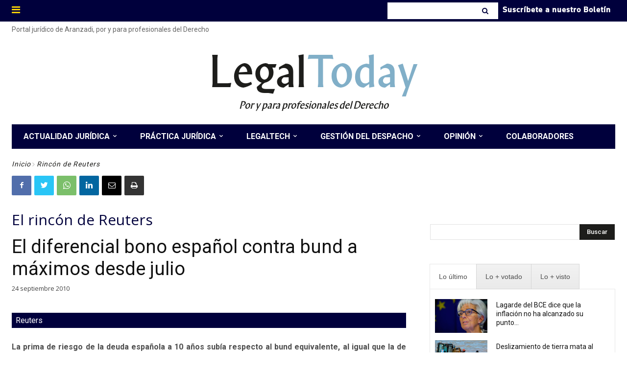

--- FILE ---
content_type: text/html; charset=UTF-8
request_url: https://www.legaltoday.com/wp-admin/admin-ajax.php?td_theme_name=Newspaper&v=12.3.1
body_size: -124
content:
{"27375":42}